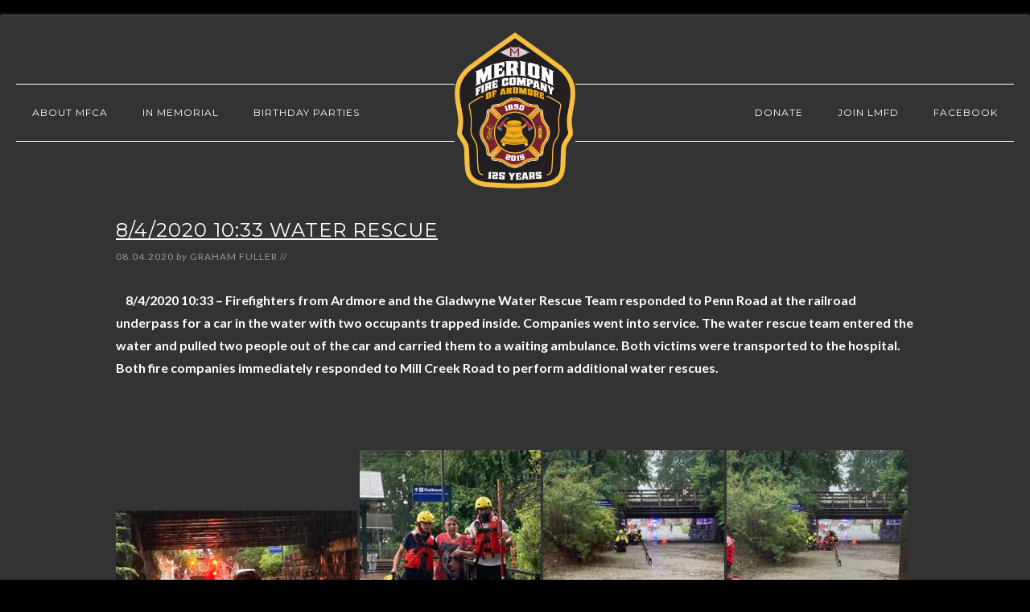

--- FILE ---
content_type: text/html; charset=UTF-8
request_url: https://merionfireco.org/alerts/8-4-2020-1033-water-rescue/
body_size: 11243
content:
<!DOCTYPE html>
<html lang="en-US">
<head >
<meta charset="UTF-8" />
<meta name="viewport" content="width=device-width, initial-scale=1" />
<meta name='robots' content='index, follow, max-image-preview:large, max-snippet:-1, max-video-preview:-1' />
	<style>img:is([sizes="auto" i], [sizes^="auto," i]) { contain-intrinsic-size: 3000px 1500px }</style>
	
	<!-- This site is optimized with the Yoast SEO plugin v26.4 - https://yoast.com/wordpress/plugins/seo/ -->
	<title>8/4/2020 10:33 Water Rescue - Merion Fire Company of Ardmore</title>
	<link rel="canonical" href="https://merionfireco.org/alerts/8-4-2020-1033-water-rescue/" />
	<meta property="og:locale" content="en_US" />
	<meta property="og:type" content="article" />
	<meta property="og:title" content="8/4/2020 10:33 Water Rescue - Merion Fire Company of Ardmore" />
	<meta property="og:description" content="    8/4/2020 10:33 &#8211; Firefighters from Ardmore and the Gladwyne Water Rescue Team responded to Penn Road at the railroad underpass for a car in the water with two occupants trapped inside. Companies went into service. The water rescue team entered the water and pulled two people out of the car and carried them [&hellip;]" />
	<meta property="og:url" content="https://merionfireco.org/alerts/8-4-2020-1033-water-rescue/" />
	<meta property="og:site_name" content="Merion Fire Company of Ardmore" />
	<meta property="article:publisher" content="https://www.facebook.com/Merion-Fire-Company-of-Ardmore-1548674995377280" />
	<meta property="article:published_time" content="2020-08-04T19:19:32+00:00" />
	<meta property="article:modified_time" content="2020-08-04T19:38:34+00:00" />
	<meta property="og:image" content="http://merionfireco.org/wp-content/uploads/2020/08/IMG_0932-300x225.jpg" />
	<meta name="author" content="Graham Fuller" />
	<meta name="twitter:card" content="summary_large_image" />
	<meta name="twitter:label1" content="Written by" />
	<meta name="twitter:data1" content="Graham Fuller" />
	<script type="application/ld+json" class="yoast-schema-graph">{"@context":"https://schema.org","@graph":[{"@type":"WebPage","@id":"https://merionfireco.org/alerts/8-4-2020-1033-water-rescue/","url":"https://merionfireco.org/alerts/8-4-2020-1033-water-rescue/","name":"8/4/2020 10:33 Water Rescue - Merion Fire Company of Ardmore","isPartOf":{"@id":"https://merionfireco.org/#website"},"primaryImageOfPage":{"@id":"https://merionfireco.org/alerts/8-4-2020-1033-water-rescue/#primaryimage"},"image":{"@id":"https://merionfireco.org/alerts/8-4-2020-1033-water-rescue/#primaryimage"},"thumbnailUrl":"http://merionfireco.org/wp-content/uploads/2020/08/IMG_0932-300x225.jpg","datePublished":"2020-08-04T19:19:32+00:00","dateModified":"2020-08-04T19:38:34+00:00","author":{"@id":"https://merionfireco.org/#/schema/person/23409c076aad24c6bd5f1a043e1e8eb4"},"breadcrumb":{"@id":"https://merionfireco.org/alerts/8-4-2020-1033-water-rescue/#breadcrumb"},"inLanguage":"en-US","potentialAction":[{"@type":"ReadAction","target":["https://merionfireco.org/alerts/8-4-2020-1033-water-rescue/"]}]},{"@type":"ImageObject","inLanguage":"en-US","@id":"https://merionfireco.org/alerts/8-4-2020-1033-water-rescue/#primaryimage","url":"https://merionfireco.org/wp-content/uploads/2020/08/IMG_0932.jpg","contentUrl":"https://merionfireco.org/wp-content/uploads/2020/08/IMG_0932.jpg","width":2016,"height":1512},{"@type":"BreadcrumbList","@id":"https://merionfireco.org/alerts/8-4-2020-1033-water-rescue/#breadcrumb","itemListElement":[{"@type":"ListItem","position":1,"name":"Home","item":"https://merionfireco.org/"},{"@type":"ListItem","position":2,"name":"8/4/2020 10:33 Water Rescue"}]},{"@type":"WebSite","@id":"https://merionfireco.org/#website","url":"https://merionfireco.org/","name":"Merion Fire Company of Ardmore","description":"Protect. Serve. Volunteer.","potentialAction":[{"@type":"SearchAction","target":{"@type":"EntryPoint","urlTemplate":"https://merionfireco.org/?s={search_term_string}"},"query-input":{"@type":"PropertyValueSpecification","valueRequired":true,"valueName":"search_term_string"}}],"inLanguage":"en-US"},{"@type":"Person","@id":"https://merionfireco.org/#/schema/person/23409c076aad24c6bd5f1a043e1e8eb4","name":"Graham Fuller","image":{"@type":"ImageObject","inLanguage":"en-US","@id":"https://merionfireco.org/#/schema/person/image/","url":"https://secure.gravatar.com/avatar/6ef85ff3e3ea751382d1aae24a4990cb73a3f8ad04a1cf656a47597d7d05f74d?s=96&d=mm&r=g","contentUrl":"https://secure.gravatar.com/avatar/6ef85ff3e3ea751382d1aae24a4990cb73a3f8ad04a1cf656a47597d7d05f74d?s=96&d=mm&r=g","caption":"Graham Fuller"},"url":"https://merionfireco.org/author/grahamfuller/"}]}</script>
	<!-- / Yoast SEO plugin. -->


<link rel='dns-prefetch' href='//stats.wp.com' />
<link rel='dns-prefetch' href='//fonts.googleapis.com' />
<link rel="alternate" type="application/rss+xml" title="Merion Fire Company of Ardmore &raquo; Feed" href="https://merionfireco.org/feed/" />
<link rel="alternate" type="application/rss+xml" title="Merion Fire Company of Ardmore &raquo; Comments Feed" href="https://merionfireco.org/comments/feed/" />
<link rel="alternate" type="application/rss+xml" title="Merion Fire Company of Ardmore &raquo; 8/4/2020 10:33 Water Rescue Comments Feed" href="https://merionfireco.org/alerts/8-4-2020-1033-water-rescue/feed/" />
<script type="text/javascript">
/* <![CDATA[ */
window._wpemojiSettings = {"baseUrl":"https:\/\/s.w.org\/images\/core\/emoji\/16.0.1\/72x72\/","ext":".png","svgUrl":"https:\/\/s.w.org\/images\/core\/emoji\/16.0.1\/svg\/","svgExt":".svg","source":{"concatemoji":"https:\/\/merionfireco.org\/wp-includes\/js\/wp-emoji-release.min.js?ver=6.8.3"}};
/*! This file is auto-generated */
!function(s,n){var o,i,e;function c(e){try{var t={supportTests:e,timestamp:(new Date).valueOf()};sessionStorage.setItem(o,JSON.stringify(t))}catch(e){}}function p(e,t,n){e.clearRect(0,0,e.canvas.width,e.canvas.height),e.fillText(t,0,0);var t=new Uint32Array(e.getImageData(0,0,e.canvas.width,e.canvas.height).data),a=(e.clearRect(0,0,e.canvas.width,e.canvas.height),e.fillText(n,0,0),new Uint32Array(e.getImageData(0,0,e.canvas.width,e.canvas.height).data));return t.every(function(e,t){return e===a[t]})}function u(e,t){e.clearRect(0,0,e.canvas.width,e.canvas.height),e.fillText(t,0,0);for(var n=e.getImageData(16,16,1,1),a=0;a<n.data.length;a++)if(0!==n.data[a])return!1;return!0}function f(e,t,n,a){switch(t){case"flag":return n(e,"\ud83c\udff3\ufe0f\u200d\u26a7\ufe0f","\ud83c\udff3\ufe0f\u200b\u26a7\ufe0f")?!1:!n(e,"\ud83c\udde8\ud83c\uddf6","\ud83c\udde8\u200b\ud83c\uddf6")&&!n(e,"\ud83c\udff4\udb40\udc67\udb40\udc62\udb40\udc65\udb40\udc6e\udb40\udc67\udb40\udc7f","\ud83c\udff4\u200b\udb40\udc67\u200b\udb40\udc62\u200b\udb40\udc65\u200b\udb40\udc6e\u200b\udb40\udc67\u200b\udb40\udc7f");case"emoji":return!a(e,"\ud83e\udedf")}return!1}function g(e,t,n,a){var r="undefined"!=typeof WorkerGlobalScope&&self instanceof WorkerGlobalScope?new OffscreenCanvas(300,150):s.createElement("canvas"),o=r.getContext("2d",{willReadFrequently:!0}),i=(o.textBaseline="top",o.font="600 32px Arial",{});return e.forEach(function(e){i[e]=t(o,e,n,a)}),i}function t(e){var t=s.createElement("script");t.src=e,t.defer=!0,s.head.appendChild(t)}"undefined"!=typeof Promise&&(o="wpEmojiSettingsSupports",i=["flag","emoji"],n.supports={everything:!0,everythingExceptFlag:!0},e=new Promise(function(e){s.addEventListener("DOMContentLoaded",e,{once:!0})}),new Promise(function(t){var n=function(){try{var e=JSON.parse(sessionStorage.getItem(o));if("object"==typeof e&&"number"==typeof e.timestamp&&(new Date).valueOf()<e.timestamp+604800&&"object"==typeof e.supportTests)return e.supportTests}catch(e){}return null}();if(!n){if("undefined"!=typeof Worker&&"undefined"!=typeof OffscreenCanvas&&"undefined"!=typeof URL&&URL.createObjectURL&&"undefined"!=typeof Blob)try{var e="postMessage("+g.toString()+"("+[JSON.stringify(i),f.toString(),p.toString(),u.toString()].join(",")+"));",a=new Blob([e],{type:"text/javascript"}),r=new Worker(URL.createObjectURL(a),{name:"wpTestEmojiSupports"});return void(r.onmessage=function(e){c(n=e.data),r.terminate(),t(n)})}catch(e){}c(n=g(i,f,p,u))}t(n)}).then(function(e){for(var t in e)n.supports[t]=e[t],n.supports.everything=n.supports.everything&&n.supports[t],"flag"!==t&&(n.supports.everythingExceptFlag=n.supports.everythingExceptFlag&&n.supports[t]);n.supports.everythingExceptFlag=n.supports.everythingExceptFlag&&!n.supports.flag,n.DOMReady=!1,n.readyCallback=function(){n.DOMReady=!0}}).then(function(){return e}).then(function(){var e;n.supports.everything||(n.readyCallback(),(e=n.source||{}).concatemoji?t(e.concatemoji):e.wpemoji&&e.twemoji&&(t(e.twemoji),t(e.wpemoji)))}))}((window,document),window._wpemojiSettings);
/* ]]> */
</script>
<link rel='stylesheet' id='modern-studio-pro-theme-css' href='https://merionfireco.org/wp-content/themes/modern-studio-pro/style.css?ver=1.0.3' type='text/css' media='all' />
<style id='modern-studio-pro-theme-inline-css' type='text/css'>

		a,
		.after-entry a:hover,
		.archive-description a:hover,
		.author-box a:hover,
		.breadcrumb a:hover,
		.comment-respond a:hover,
		.entry-comments a:hover,
		.entry-content a:hover,
		.entry-title a:hover,
		.footer-widgets a:hover,
		.genesis-nav-menu a:hover,
		.genesis-nav-menu .sub-menu a:hover,
		.pagination a:hover,
		.sidebar a:hover,
		.site-footer a:hover,
		.sticky-message a:hover {
			color: #ce2029;
		}
		
		.after-entry a,
		.after-entry a:hover,
		.archive-description a,
		.archive-description a:hover,
		.author-box a,
		.author-box a:hover,
		.breadcrumb a,		
		.breadcrumb a:hover,
		.comment-respond a,
		.comment-respond a:hover,
		.entry-comments a,
		.entry-comments a:hover,
		.entry-content a,
		.entry-content a:hover,
		.footer-widgets a,
		.footer-widgets a:hover,
		.pagination a,
		.pagination a:hover,
		.sidebar a,
		.sidebar a:hover,		
		.site-footer a,
		.site-footer a:hover,
		.sticky-message a,
		.sticky-message a:hover {
			border-color: #ce2029;
		}
		
</style>
<style id='wp-emoji-styles-inline-css' type='text/css'>

	img.wp-smiley, img.emoji {
		display: inline !important;
		border: none !important;
		box-shadow: none !important;
		height: 1em !important;
		width: 1em !important;
		margin: 0 0.07em !important;
		vertical-align: -0.1em !important;
		background: none !important;
		padding: 0 !important;
	}
</style>
<link rel='stylesheet' id='wp-block-library-css' href='https://merionfireco.org/wp-includes/css/dist/block-library/style.min.css?ver=6.8.3' type='text/css' media='all' />
<style id='classic-theme-styles-inline-css' type='text/css'>
/*! This file is auto-generated */
.wp-block-button__link{color:#fff;background-color:#32373c;border-radius:9999px;box-shadow:none;text-decoration:none;padding:calc(.667em + 2px) calc(1.333em + 2px);font-size:1.125em}.wp-block-file__button{background:#32373c;color:#fff;text-decoration:none}
</style>
<link rel='stylesheet' id='mediaelement-css' href='https://merionfireco.org/wp-includes/js/mediaelement/mediaelementplayer-legacy.min.css?ver=4.2.17' type='text/css' media='all' />
<link rel='stylesheet' id='wp-mediaelement-css' href='https://merionfireco.org/wp-includes/js/mediaelement/wp-mediaelement.min.css?ver=6.8.3' type='text/css' media='all' />
<style id='jetpack-sharing-buttons-style-inline-css' type='text/css'>
.jetpack-sharing-buttons__services-list{display:flex;flex-direction:row;flex-wrap:wrap;gap:0;list-style-type:none;margin:5px;padding:0}.jetpack-sharing-buttons__services-list.has-small-icon-size{font-size:12px}.jetpack-sharing-buttons__services-list.has-normal-icon-size{font-size:16px}.jetpack-sharing-buttons__services-list.has-large-icon-size{font-size:24px}.jetpack-sharing-buttons__services-list.has-huge-icon-size{font-size:36px}@media print{.jetpack-sharing-buttons__services-list{display:none!important}}.editor-styles-wrapper .wp-block-jetpack-sharing-buttons{gap:0;padding-inline-start:0}ul.jetpack-sharing-buttons__services-list.has-background{padding:1.25em 2.375em}
</style>
<style id='global-styles-inline-css' type='text/css'>
:root{--wp--preset--aspect-ratio--square: 1;--wp--preset--aspect-ratio--4-3: 4/3;--wp--preset--aspect-ratio--3-4: 3/4;--wp--preset--aspect-ratio--3-2: 3/2;--wp--preset--aspect-ratio--2-3: 2/3;--wp--preset--aspect-ratio--16-9: 16/9;--wp--preset--aspect-ratio--9-16: 9/16;--wp--preset--color--black: #000000;--wp--preset--color--cyan-bluish-gray: #abb8c3;--wp--preset--color--white: #ffffff;--wp--preset--color--pale-pink: #f78da7;--wp--preset--color--vivid-red: #cf2e2e;--wp--preset--color--luminous-vivid-orange: #ff6900;--wp--preset--color--luminous-vivid-amber: #fcb900;--wp--preset--color--light-green-cyan: #7bdcb5;--wp--preset--color--vivid-green-cyan: #00d084;--wp--preset--color--pale-cyan-blue: #8ed1fc;--wp--preset--color--vivid-cyan-blue: #0693e3;--wp--preset--color--vivid-purple: #9b51e0;--wp--preset--gradient--vivid-cyan-blue-to-vivid-purple: linear-gradient(135deg,rgba(6,147,227,1) 0%,rgb(155,81,224) 100%);--wp--preset--gradient--light-green-cyan-to-vivid-green-cyan: linear-gradient(135deg,rgb(122,220,180) 0%,rgb(0,208,130) 100%);--wp--preset--gradient--luminous-vivid-amber-to-luminous-vivid-orange: linear-gradient(135deg,rgba(252,185,0,1) 0%,rgba(255,105,0,1) 100%);--wp--preset--gradient--luminous-vivid-orange-to-vivid-red: linear-gradient(135deg,rgba(255,105,0,1) 0%,rgb(207,46,46) 100%);--wp--preset--gradient--very-light-gray-to-cyan-bluish-gray: linear-gradient(135deg,rgb(238,238,238) 0%,rgb(169,184,195) 100%);--wp--preset--gradient--cool-to-warm-spectrum: linear-gradient(135deg,rgb(74,234,220) 0%,rgb(151,120,209) 20%,rgb(207,42,186) 40%,rgb(238,44,130) 60%,rgb(251,105,98) 80%,rgb(254,248,76) 100%);--wp--preset--gradient--blush-light-purple: linear-gradient(135deg,rgb(255,206,236) 0%,rgb(152,150,240) 100%);--wp--preset--gradient--blush-bordeaux: linear-gradient(135deg,rgb(254,205,165) 0%,rgb(254,45,45) 50%,rgb(107,0,62) 100%);--wp--preset--gradient--luminous-dusk: linear-gradient(135deg,rgb(255,203,112) 0%,rgb(199,81,192) 50%,rgb(65,88,208) 100%);--wp--preset--gradient--pale-ocean: linear-gradient(135deg,rgb(255,245,203) 0%,rgb(182,227,212) 50%,rgb(51,167,181) 100%);--wp--preset--gradient--electric-grass: linear-gradient(135deg,rgb(202,248,128) 0%,rgb(113,206,126) 100%);--wp--preset--gradient--midnight: linear-gradient(135deg,rgb(2,3,129) 0%,rgb(40,116,252) 100%);--wp--preset--font-size--small: 13px;--wp--preset--font-size--medium: 20px;--wp--preset--font-size--large: 36px;--wp--preset--font-size--x-large: 42px;--wp--preset--spacing--20: 0.44rem;--wp--preset--spacing--30: 0.67rem;--wp--preset--spacing--40: 1rem;--wp--preset--spacing--50: 1.5rem;--wp--preset--spacing--60: 2.25rem;--wp--preset--spacing--70: 3.38rem;--wp--preset--spacing--80: 5.06rem;--wp--preset--shadow--natural: 6px 6px 9px rgba(0, 0, 0, 0.2);--wp--preset--shadow--deep: 12px 12px 50px rgba(0, 0, 0, 0.4);--wp--preset--shadow--sharp: 6px 6px 0px rgba(0, 0, 0, 0.2);--wp--preset--shadow--outlined: 6px 6px 0px -3px rgba(255, 255, 255, 1), 6px 6px rgba(0, 0, 0, 1);--wp--preset--shadow--crisp: 6px 6px 0px rgba(0, 0, 0, 1);}:where(.is-layout-flex){gap: 0.5em;}:where(.is-layout-grid){gap: 0.5em;}body .is-layout-flex{display: flex;}.is-layout-flex{flex-wrap: wrap;align-items: center;}.is-layout-flex > :is(*, div){margin: 0;}body .is-layout-grid{display: grid;}.is-layout-grid > :is(*, div){margin: 0;}:where(.wp-block-columns.is-layout-flex){gap: 2em;}:where(.wp-block-columns.is-layout-grid){gap: 2em;}:where(.wp-block-post-template.is-layout-flex){gap: 1.25em;}:where(.wp-block-post-template.is-layout-grid){gap: 1.25em;}.has-black-color{color: var(--wp--preset--color--black) !important;}.has-cyan-bluish-gray-color{color: var(--wp--preset--color--cyan-bluish-gray) !important;}.has-white-color{color: var(--wp--preset--color--white) !important;}.has-pale-pink-color{color: var(--wp--preset--color--pale-pink) !important;}.has-vivid-red-color{color: var(--wp--preset--color--vivid-red) !important;}.has-luminous-vivid-orange-color{color: var(--wp--preset--color--luminous-vivid-orange) !important;}.has-luminous-vivid-amber-color{color: var(--wp--preset--color--luminous-vivid-amber) !important;}.has-light-green-cyan-color{color: var(--wp--preset--color--light-green-cyan) !important;}.has-vivid-green-cyan-color{color: var(--wp--preset--color--vivid-green-cyan) !important;}.has-pale-cyan-blue-color{color: var(--wp--preset--color--pale-cyan-blue) !important;}.has-vivid-cyan-blue-color{color: var(--wp--preset--color--vivid-cyan-blue) !important;}.has-vivid-purple-color{color: var(--wp--preset--color--vivid-purple) !important;}.has-black-background-color{background-color: var(--wp--preset--color--black) !important;}.has-cyan-bluish-gray-background-color{background-color: var(--wp--preset--color--cyan-bluish-gray) !important;}.has-white-background-color{background-color: var(--wp--preset--color--white) !important;}.has-pale-pink-background-color{background-color: var(--wp--preset--color--pale-pink) !important;}.has-vivid-red-background-color{background-color: var(--wp--preset--color--vivid-red) !important;}.has-luminous-vivid-orange-background-color{background-color: var(--wp--preset--color--luminous-vivid-orange) !important;}.has-luminous-vivid-amber-background-color{background-color: var(--wp--preset--color--luminous-vivid-amber) !important;}.has-light-green-cyan-background-color{background-color: var(--wp--preset--color--light-green-cyan) !important;}.has-vivid-green-cyan-background-color{background-color: var(--wp--preset--color--vivid-green-cyan) !important;}.has-pale-cyan-blue-background-color{background-color: var(--wp--preset--color--pale-cyan-blue) !important;}.has-vivid-cyan-blue-background-color{background-color: var(--wp--preset--color--vivid-cyan-blue) !important;}.has-vivid-purple-background-color{background-color: var(--wp--preset--color--vivid-purple) !important;}.has-black-border-color{border-color: var(--wp--preset--color--black) !important;}.has-cyan-bluish-gray-border-color{border-color: var(--wp--preset--color--cyan-bluish-gray) !important;}.has-white-border-color{border-color: var(--wp--preset--color--white) !important;}.has-pale-pink-border-color{border-color: var(--wp--preset--color--pale-pink) !important;}.has-vivid-red-border-color{border-color: var(--wp--preset--color--vivid-red) !important;}.has-luminous-vivid-orange-border-color{border-color: var(--wp--preset--color--luminous-vivid-orange) !important;}.has-luminous-vivid-amber-border-color{border-color: var(--wp--preset--color--luminous-vivid-amber) !important;}.has-light-green-cyan-border-color{border-color: var(--wp--preset--color--light-green-cyan) !important;}.has-vivid-green-cyan-border-color{border-color: var(--wp--preset--color--vivid-green-cyan) !important;}.has-pale-cyan-blue-border-color{border-color: var(--wp--preset--color--pale-cyan-blue) !important;}.has-vivid-cyan-blue-border-color{border-color: var(--wp--preset--color--vivid-cyan-blue) !important;}.has-vivid-purple-border-color{border-color: var(--wp--preset--color--vivid-purple) !important;}.has-vivid-cyan-blue-to-vivid-purple-gradient-background{background: var(--wp--preset--gradient--vivid-cyan-blue-to-vivid-purple) !important;}.has-light-green-cyan-to-vivid-green-cyan-gradient-background{background: var(--wp--preset--gradient--light-green-cyan-to-vivid-green-cyan) !important;}.has-luminous-vivid-amber-to-luminous-vivid-orange-gradient-background{background: var(--wp--preset--gradient--luminous-vivid-amber-to-luminous-vivid-orange) !important;}.has-luminous-vivid-orange-to-vivid-red-gradient-background{background: var(--wp--preset--gradient--luminous-vivid-orange-to-vivid-red) !important;}.has-very-light-gray-to-cyan-bluish-gray-gradient-background{background: var(--wp--preset--gradient--very-light-gray-to-cyan-bluish-gray) !important;}.has-cool-to-warm-spectrum-gradient-background{background: var(--wp--preset--gradient--cool-to-warm-spectrum) !important;}.has-blush-light-purple-gradient-background{background: var(--wp--preset--gradient--blush-light-purple) !important;}.has-blush-bordeaux-gradient-background{background: var(--wp--preset--gradient--blush-bordeaux) !important;}.has-luminous-dusk-gradient-background{background: var(--wp--preset--gradient--luminous-dusk) !important;}.has-pale-ocean-gradient-background{background: var(--wp--preset--gradient--pale-ocean) !important;}.has-electric-grass-gradient-background{background: var(--wp--preset--gradient--electric-grass) !important;}.has-midnight-gradient-background{background: var(--wp--preset--gradient--midnight) !important;}.has-small-font-size{font-size: var(--wp--preset--font-size--small) !important;}.has-medium-font-size{font-size: var(--wp--preset--font-size--medium) !important;}.has-large-font-size{font-size: var(--wp--preset--font-size--large) !important;}.has-x-large-font-size{font-size: var(--wp--preset--font-size--x-large) !important;}
:where(.wp-block-post-template.is-layout-flex){gap: 1.25em;}:where(.wp-block-post-template.is-layout-grid){gap: 1.25em;}
:where(.wp-block-columns.is-layout-flex){gap: 2em;}:where(.wp-block-columns.is-layout-grid){gap: 2em;}
:root :where(.wp-block-pullquote){font-size: 1.5em;line-height: 1.6;}
</style>
<link rel='stylesheet' id='acf-rpw-main-css' href='https://merionfireco.org/wp-content/plugins/acf-recent-posts-widget/css/acf-widget-front.css?ver=6.8.3' type='text/css' media='all' />
<link rel='stylesheet' id='contact-form-7-css' href='https://merionfireco.org/wp-content/plugins/contact-form-7/includes/css/styles.css?ver=6.1.3' type='text/css' media='all' />
<link rel='stylesheet' id='rss-retriever-css' href='https://merionfireco.org/wp-content/plugins/wp-rss-retriever/inc/css/rss-retriever.css?ver=1.6.10' type='text/css' media='all' />
<link rel='stylesheet' id='dashicons-css' href='https://merionfireco.org/wp-includes/css/dashicons.min.css?ver=6.8.3' type='text/css' media='all' />
<link rel='stylesheet' id='google-fonts-css' href='//fonts.googleapis.com/css?family=Lato%3A400%2C700%2C400italic%7CMontserrat&#038;ver=1.0.3' type='text/css' media='all' />
<link rel='stylesheet' id='simple-social-icons-font-css' href='https://merionfireco.org/wp-content/plugins/simple-social-icons/css/style.css?ver=3.0.2' type='text/css' media='all' />
<link rel='stylesheet' id='msl-main-css' href='https://merionfireco.org/wp-content/plugins/master-slider/public/assets/css/masterslider.main.css?ver=3.11.0' type='text/css' media='all' />
<link rel='stylesheet' id='msl-custom-css' href='https://merionfireco.org/wp-content/uploads/master-slider/custom.css?ver=11.7' type='text/css' media='all' />
<script type="text/javascript" src="https://merionfireco.org/wp-includes/js/jquery/jquery.min.js?ver=3.7.1" id="jquery-core-js"></script>
<script type="text/javascript" src="https://merionfireco.org/wp-includes/js/jquery/jquery-migrate.min.js?ver=3.4.1" id="jquery-migrate-js"></script>
<script type="text/javascript" src="https://merionfireco.org/wp-content/themes/modern-studio-pro/js/responsive-menu.js?ver=1.0.0" id="ms-responsive-menu-js"></script>
<script type="text/javascript" src="https://merionfireco.org/wp-content/themes/modern-studio-pro/js/sticky-message.js?ver=1.0.0" id="ms-sticky-message-js"></script>
<link rel="https://api.w.org/" href="https://merionfireco.org/wp-json/" /><link rel="alternate" title="JSON" type="application/json" href="https://merionfireco.org/wp-json/wp/v2/posts/1535" /><link rel="EditURI" type="application/rsd+xml" title="RSD" href="https://merionfireco.org/xmlrpc.php?rsd" />
<meta name="generator" content="WordPress 6.8.3" />
<link rel='shortlink' href='https://merionfireco.org/?p=1535' />
<link rel="alternate" title="oEmbed (JSON)" type="application/json+oembed" href="https://merionfireco.org/wp-json/oembed/1.0/embed?url=https%3A%2F%2Fmerionfireco.org%2Falerts%2F8-4-2020-1033-water-rescue%2F" />
<link rel="alternate" title="oEmbed (XML)" type="text/xml+oembed" href="https://merionfireco.org/wp-json/oembed/1.0/embed?url=https%3A%2F%2Fmerionfireco.org%2Falerts%2F8-4-2020-1033-water-rescue%2F&#038;format=xml" />
<script>var ms_grabbing_curosr = 'https://merionfireco.org/wp-content/plugins/master-slider/public/assets/css/common/grabbing.cur', ms_grab_curosr = 'https://merionfireco.org/wp-content/plugins/master-slider/public/assets/css/common/grab.cur';</script>
<meta name="generator" content="MasterSlider 3.11.0 - Responsive Touch Image Slider | avt.li/msf" />
	<style>img#wpstats{display:none}</style>
		<link rel="icon" href="https://merionfireco.org/wp-content/themes/modern-studio-pro/images/favicon.ico" />
<link rel="pingback" href="https://merionfireco.org/xmlrpc.php" />
<!-- Google tag (gtag.js) -->
<script async src="https://www.googletagmanager.com/gtag/js?id=G-SNV3TMSHQ9"></script>
<script>
  window.dataLayer = window.dataLayer || [];
  function gtag(){dataLayer.push(arguments);}
  gtag('js', new Date());

  gtag('config', 'G-SNV3TMSHQ9');
</script><style type="text/css">.site-title a { background: url(https://merionfireco.org/wp-content/uploads/2019/01/merion_logo.png) no-repeat !important; }</style>
<style type="text/css" id="custom-background-css">
body.custom-background { background-image: url("https://merionfireco.org/wp-content/themes/modern-studio-pro/images/bg.png"); background-position: left top; background-size: auto; background-repeat: repeat; background-attachment: fixed; }
</style>
			<style type="text/css" id="wp-custom-css">
			.navigation-container {
	background-color: #333;
	border-bottom: 1px solid #fff;
	border-top: 1px solid #fff;
	margin-top: -190px;
}
.title-area {
	height: 194px;
}

.footer-widgets-1 img {
	text-align: center;
	margin: 0 auto;
	display: block;
}

.footer-widgets a {
	color: #fff;
	border-bottom: none;
	font-size: 14px;
}

.site-footer a {
	color: #fff;
	border-bottom: none;
	
}

.home-divider:nth-of-type(1) {
	margin: 40px 0 0;
}

.home-divider:nth-of-type(2) {
	margin: 0 0 40px;
}

.header-image .site-title > a {
	height: 194px;
	background-size: 150px 194px !important;
		background-color: #333 !important;

}

.footer-widgets .widget-title {
	color: #fff;
}

body.custom-background {
	background-image: none;
	
}

body {
	background: #000;
	color: #fff;
}

.site-container {
	background: #333;
	box-shadow: 0 0 5px #a1a1a1;
	padding: 20px;
	max-width: 1280px;
}

.site-header {
	margin-top: 0;
}

.nav-primary, .nav-secondary {
	background-color: #333;
	color: #fff;
}

.genesis-nav-menu a {
	color: #fff;
}

.home-widgets-1,
.home-widgets-2 {
	padding-bottom: 50px;
}
.home-widgets-1 {
	width:100%;
	margin: 1%;
	float: left;
	text-align: justify;
	padding-bottom: 0;
}

.home-widgets-2 .button-div {
		text-align: center;
	width: 100%;
}
.home-widgets-2 .button {
	width: 50%;
	background-color: #fff;
	color: #333;
	margin: 0 5px;
}

.home-widgets-cta {
	background-color: #6E2931;
	padding: 25px 0;
	border-left: 1px solid #fff;
	border-right: 1px solid #fff;
	padding: 25px;
}

.home-widgets-cta h1 {
	color: #fff;
	text-align: center;
	text-decoration: underline;
}

.home-widgets-cta h3 {
	width: 80%;
	text-align: justify;
	color: #fff;
	margin: 0 auto;
	
}

.home-widgets-cta .button {
	margin: 0 auto;
	display:block;
	width: 400px;
	color: #fff;

}

.home-widgets-2 h3 {
	color: #fff;
	text-decoration: underline;
	font-size: 24px;
}

.home-widgets-2 p {
	font-size: 20px;
	margin: 20px 120px
}

.home-widgets-2 {
	width: 100%;
	float: right;
	margin: 1%;
}

.home-widgets-2 .button {
	margin: 0 auto;
	display: block;
	width: 400px;
}
.home-widgets-3,
.home-widgets-4,
.home-widgets-5 {
	width: 31%;
	float: left;
	margin: 1%;
	padding: 10px;
}

.home-widgets-3,
.home-widgets-4 {
	border-right: 1px solid #fff;
	padding-right: 40px;
}

.home-widgets-3 .featured-content h2 {
	font-size: 18px;
}

.home-widgets-3 .featured-content a {

	color: #fff;
}

.home-widgets-3 .featured-content img {
	height: 75px;
	width: 75px;
}

.home-widgets-3 .entry-meta {
	text-align: left;
}

.home-widgets-3 .widget-title {
	background-color: #ce2029;
	padding: 10px;
	text-align: center;
}

.home-widgets-3 .featured-content .entry {
	margin-bottom: 10px;
	padding-bottom: 0;
}

.home-widgets-3 .featured-content p
{
	margin-bottom: 0 !important;
}
.more-from-category {
width: 200px;
text-align: center;
background: #fff;
padding: 15px 25px;
color: #333;
margin: 0 auto;
}

.more-from-category a {
	font-family: Montserrat,sans-serif;
	text-transform: uppercase;
	color: #333 !important;
}

.home-widgets-4 .widget-title {
	background-color: yellow;
	padding: 10px;
	text-align: center;
}

.home-widgets-4 p {
	margin-bottom: 10px;
}

.home-widgets-4 .button {
	margin: 0 auto;
	display: block;
	background: #fff;
}

.home-widgets-5 .widget-title {
	background-color: grey;
	padding: 10px;
	text-align: center;
}

.home-widgets-5 .difference-image {
	width: 40%;
	float:left;
	padding: 5px
}

.home-widgets-5 .button {
	margin: 0 auto;
	display: block;
	width: 200px;
	background: #fff;
	
}

.home-widgets-6 .button-div {
		text-align: center;
	width: 100%;
}
.home-widgets-6 .button {
	width: 20%;
	background-color: #fff;
	color: #333;
	margin: 10px 5px;
}
	
	.home-widgets-3 .button,
	.home-widgets-4 .button,
	.home-widgets-5 .button,
	.more-from-category {
		
	padding: 5px 20px;
}

.archive-description a, .author-box a, .breadcrumb a {
	color: #ffff00;
	border-bottom: 1px solid #fff;
}

.breadcrumb {
	margin-bottom: 20px;
	display: none;
}

.member-news .breadcrumb,
.member-events .breadcrumb {
	display: block;
}

.entry-meta a:hover,
a:hover {
	color: #ffff00;
	text-decoration: underline;
}

.entry-header .entry-meta, .entry-header .entry-meta:last-child {
	text-align: left;
}

.entry-title {
font-size: 24px;
color: #fff;
text-decoration: underline;
	text-align: left;
}

h1,h2,h3,h4,h5,h6 {
	color: #fff;
}

.home .widgettitle {
	color: #333;
}

a, .after-entry a:hover, .archive-description a:hover, .author-box a:hover, .breadcrumb a:hover, .comment-respond a:hover, .entry-comments a:hover, .entry-content a:hover, .entry-title a:hover, .footer-widgets a:hover, .genesis-nav-menu a:hover, .genesis-nav-menu .sub-menu a:hover, .pagination a:hover, .sidebar a:hover, .site-footer a:hover, .sticky-message a:hover {
	color: #ffff00;
}

button:hover, input:hover[type="button"], input:hover[type="reset"], input:hover[type="submit"], .button:hover, .entry-content .button:hover, .footer-widgets .button:hover, .sidebar .button:hover {
	background: #ddd;
	color: #333;
}

.page input[type="submit"] {
	background: #fff;
}

.dir-listing {
	width: 45%;
	float: left;
}

.dir-listing-border-2 {
	display: none;
}

.dud_field_email a {
	color: #ffff00;
	border-bottom: none;
}

.dud_field_email a:hover {
	color: #ffff00;
	border-bottom: 1px solid #ffff00;
}

.membership-widgets-2,
.membership-widgets-3 {
	padding-right: 10px;
}

.membership-widgets-2,
.membership-widgets-3,
.membership-widgets-4 {
	float: left;
	width: 33%;
}

.membership-widgets-1 {
	width: 60%;
	margin: 0 auto;
	border-bottom: 3px solid #fff;
	margin-bottom: 40px;
	padding-bottom:50px;
}

.membership-widgets-1 .widgettitle {
	text-align: center;
	font-size: 32px;
}

.acf-rpw-title {
font-size: 18px;
}

.acf-rpw-block.acf-rpw-default a {
	font-size: 18px;
}

.acf-rpw-block.acf-rpw-default a:hover {
	color: #ffff00;
	text-decoration: underline;
}

.acf-rpw-block.acf-rpw-default li {
	border: none;
}


.membership-widgets-2 .widget-title,
.membership-widgets-3 .widget-title,
.membership-widgets-4 .widget-title {
	font-size: 24px;
		text-decoration: underline;
} 


@media only screen and (min-width: 1100px) {
	.site-container {
		padding: 20px;
		width: 1280px;
	margin: 20px auto;
	}
}

@media only screen and (max-width: 600px) {
	
	.header-image .site-title > a {
		background-position: top center !important;
		background-size: 117px 150px !important;
		background-color: transparent !important;
	}
	.responsive-menu-icon {
		margin-top: 125px;
	}
	
	.genesis-nav-menu .sub-menu a {
		color: #fff;
	}
	
	.responsive-menu, .responsive-menu > .menu-item > .sub-menu {
	width: 70%;
margin: 0 auto;
}
	
	.responsive-menu-icon::before {
		color: #fff;
		font: normal 30px/1 'dashicons';
	}
	
	.navigation-container {
		border-bottom: none;
		border-top: none;
	}
	.home-widgets-1, 
	.home-widgets-2, 
	.home-widgets-3, 
	.home-widgets-4, 
	.home-widgets-5 {
		width: 100%;
	}
	
	.home-widgets-1 .button {
		margin: 0 auto;
		display: block;
		width: 300px;
	}
	
	.home-widgets-cta .button {
		width: 225px;
	}
	
	.home-widgets-cta img {
		margin: 0 auto;
		display: block;
	}
	
	.nav-primary {
		margin-bottom: 0;
	}
	
	.home-widgets-2 p {
		margin: 10px 0;
	font-size: 16px;
		text-align: justify;
	}
	
	.home-widgets-2 .button {
		width:250px;
		margin: 20px auto;
	}
	
	.home-widgets-1 h1 {
		font-size: 20px;
		width:100%;
		
	}
	
	.home-widgets-3 .featured-content p {
		margin: 30px auto !important;
	}
	
	.home-widgets-3, 
	.home-widgets-4, 
	.home-widgets-5 {
		border-bottom: 2px solid #fff;
		border-right: none;
		padding-right: 10px;
	}
	
	.home-widgets-4 img {
		margin: 0 auto;
		display: block;
	}
	
	.home-widgets-4 p {
		text-align: center;
	}
	
	.home-widgets-5 .button {
		margin-top: 50px;
	}
	
.membership-widgets-1,	
.membership-widgets-2,
.membership-widgets-3,
.membership-widgets-4 {
	width: 100%;
}
	
	.footer-widgets {
		margin: 0 10%;
		border-top: none;
	}
	
	.footer-widgets-3 {
		display: none;
	}
	
	.entry-title {
		text-align: center;
	}
}		</style>
		</head>
<body class="wp-singular post-template-default single single-post postid-1535 single-format-standard custom-background wp-theme-genesis wp-child-theme-modern-studio-pro _masterslider _ms_version_3.11.0 custom-header header-image header-full-width full-width-content genesis-breadcrumbs-visible genesis-footer-widgets-visible alerts"><div class="site-container"><header class="site-header"><div class="wrap"><div class="title-area"><p class="site-title"><a href="https://merionfireco.org/">Merion Fire Company of Ardmore</a></p><p class="site-description">Protect. Serve. Volunteer.</p></div></div></header><div class="navigation-container"><nav class="nav-primary" aria-label="Main"><div class="wrap"><ul id="menu-left-menu" class="menu genesis-nav-menu menu-primary"><li id="menu-item-29" class="menu-item menu-item-type-post_type menu-item-object-page menu-item-has-children menu-item-29"><a href="https://merionfireco.org/about-mfca/"><span >About MFCA</span></a>
<ul class="sub-menu">
	<li id="menu-item-27" class="menu-item menu-item-type-post_type menu-item-object-page menu-item-27"><a href="https://merionfireco.org/apparatus/"><span >Apparatus</span></a></li>
	<li id="menu-item-28" class="menu-item menu-item-type-post_type menu-item-object-page menu-item-28"><a href="https://merionfireco.org/chiefs-note/"><span >Chief&#8217;s Note</span></a></li>
	<li id="menu-item-409" class="menu-item menu-item-type-post_type menu-item-object-page menu-item-409"><a href="https://merionfireco.org/members/"><span >Members</span></a></li>
</ul>
</li>
<li id="menu-item-50" class="menu-item menu-item-type-post_type menu-item-object-page menu-item-50"><a href="https://merionfireco.org/in-memorial/"><span >In Memorial</span></a></li>
<li id="menu-item-405" class="menu-item menu-item-type-post_type menu-item-object-page menu-item-405"><a href="https://merionfireco.org/parties/"><span >Birthday Parties</span></a></li>
</ul></div></nav><nav class="nav-secondary" aria-label="Secondary"><div class="wrap"><ul id="menu-right-menu" class="menu genesis-nav-menu menu-secondary"><li id="menu-item-215" class="menu-item menu-item-type-post_type menu-item-object-page menu-item-215"><a href="https://merionfireco.org/donate/"><span >Donate</span></a></li>
<li id="menu-item-426" class="menu-item menu-item-type-custom menu-item-object-custom menu-item-426"><a href="http://joinlmfd.org"><span >Join LMFD</span></a></li>
<li id="menu-item-432" class="menu-item menu-item-type-custom menu-item-object-custom menu-item-432"><a href="https://www.facebook.com/Merion-Fire-Company-of-Ardmore-1548674995377280/"><span >Facebook</span></a></li>
</ul></div></nav></div><div class="site-inner"><div class="content-sidebar-wrap"><main class="content"><div class="breadcrumb">You are here: <span class="breadcrumb-link-wrap"><a class="breadcrumb-link" href="http://merionfireco.org/membership-home-page/"><span class="breadcrumb-link-text-wrap">Home</span></a><meta ></span> <span aria-label="breadcrumb separator">/</span> <span class="breadcrumb-link-wrap"><a class="breadcrumb-link" href="https://merionfireco.org/category/alerts/"><span class="breadcrumb-link-text-wrap">Alerts</span></a><meta ></span> <span aria-label="breadcrumb separator">/</span> 8/4/2020 10:33 Water Rescue</div><article class="post-1535 post type-post status-publish format-standard category-alerts tag-ardmore entry" aria-label="8/4/2020 10:33 Water Rescue"><header class="entry-header"><h1 class="entry-title">8/4/2020 10:33 Water Rescue</h1>
<p class="entry-meta"><time class="entry-time">08.04.2020</time> <span class="by">by</span> <span class="entry-author"><a href="https://merionfireco.org/author/grahamfuller/" class="entry-author-link" rel="author"><span class="entry-author-name">Graham Fuller</span></a></span> //  </p></header><div class="entry-content"><p><b>    8/4/2020 10:33 &#8211; Firefighters from Ardmore and the Gladwyne Water Rescue Team responded to Penn Road at the railroad underpass for a car in the water with two occupants trapped inside. Companies went into service. The water rescue team entered the water and pulled two people out of the car and carried them to a waiting ambulance. Both victims were transported to the hospital. Both fire companies immediately responded to Mill Creek Road to perform additional water rescues.</b></p>
<p>&nbsp;</p>
<p><img decoding="async" class="alignnone size-medium wp-image-1543" src="http://merionfireco.org/wp-content/uploads/2020/08/IMG_0932-300x225.jpg" alt="" width="300" height="225" srcset="https://merionfireco.org/wp-content/uploads/2020/08/IMG_0932-300x225.jpg 300w, https://merionfireco.org/wp-content/uploads/2020/08/IMG_0932-1024x768.jpg 1024w, https://merionfireco.org/wp-content/uploads/2020/08/IMG_0932-768x576.jpg 768w, https://merionfireco.org/wp-content/uploads/2020/08/IMG_0932-1536x1152.jpg 1536w, https://merionfireco.org/wp-content/uploads/2020/08/IMG_0932.jpg 2016w" sizes="(max-width: 300px) 100vw, 300px" /> <img decoding="async" class="alignnone size-medium wp-image-1542" src="http://merionfireco.org/wp-content/uploads/2020/08/IMG_3329-225x300.jpg" alt="" width="225" height="300" srcset="https://merionfireco.org/wp-content/uploads/2020/08/IMG_3329-225x300.jpg 225w, https://merionfireco.org/wp-content/uploads/2020/08/IMG_3329-768x1024.jpg 768w, https://merionfireco.org/wp-content/uploads/2020/08/IMG_3329-1152x1536.jpg 1152w, https://merionfireco.org/wp-content/uploads/2020/08/IMG_3329.jpg 1512w" sizes="(max-width: 225px) 100vw, 225px" /> <img loading="lazy" decoding="async" class="alignnone size-medium wp-image-1536" src="http://merionfireco.org/wp-content/uploads/2020/08/IMG_3327-225x300.jpg" alt="" width="225" height="300" srcset="https://merionfireco.org/wp-content/uploads/2020/08/IMG_3327-225x300.jpg 225w, https://merionfireco.org/wp-content/uploads/2020/08/IMG_3327-768x1024.jpg 768w, https://merionfireco.org/wp-content/uploads/2020/08/IMG_3327-1152x1536.jpg 1152w, https://merionfireco.org/wp-content/uploads/2020/08/IMG_3327.jpg 1512w" sizes="auto, (max-width: 225px) 100vw, 225px" /> <img loading="lazy" decoding="async" class="alignnone size-medium wp-image-1537" src="http://merionfireco.org/wp-content/uploads/2020/08/IMG_3325-225x300.jpg" alt="" width="225" height="300" srcset="https://merionfireco.org/wp-content/uploads/2020/08/IMG_3325-225x300.jpg 225w, https://merionfireco.org/wp-content/uploads/2020/08/IMG_3325-768x1024.jpg 768w, https://merionfireco.org/wp-content/uploads/2020/08/IMG_3325-1152x1536.jpg 1152w, https://merionfireco.org/wp-content/uploads/2020/08/IMG_3325.jpg 1512w" sizes="auto, (max-width: 225px) 100vw, 225px" /> <img loading="lazy" decoding="async" class="alignnone size-medium wp-image-1539" src="http://merionfireco.org/wp-content/uploads/2020/08/IMG_3320-225x300.jpg" alt="" width="225" height="300" srcset="https://merionfireco.org/wp-content/uploads/2020/08/IMG_3320-225x300.jpg 225w, https://merionfireco.org/wp-content/uploads/2020/08/IMG_3320.jpg 480w" sizes="auto, (max-width: 225px) 100vw, 225px" /> <img loading="lazy" decoding="async" class="alignnone size-medium wp-image-1540" src="http://merionfireco.org/wp-content/uploads/2020/08/IMG_3322-225x300.jpg" alt="" width="225" height="300" srcset="https://merionfireco.org/wp-content/uploads/2020/08/IMG_3322-225x300.jpg 225w, https://merionfireco.org/wp-content/uploads/2020/08/IMG_3322.jpg 480w" sizes="auto, (max-width: 225px) 100vw, 225px" /></p>
<!--<rdf:RDF xmlns:rdf="http://www.w3.org/1999/02/22-rdf-syntax-ns#"
			xmlns:dc="http://purl.org/dc/elements/1.1/"
			xmlns:trackback="http://madskills.com/public/xml/rss/module/trackback/">
		<rdf:Description rdf:about="https://merionfireco.org/alerts/8-4-2020-1033-water-rescue/"
    dc:identifier="https://merionfireco.org/alerts/8-4-2020-1033-water-rescue/"
    dc:title="8/4/2020 10:33 Water Rescue"
    trackback:ping="https://merionfireco.org/alerts/8-4-2020-1033-water-rescue/trackback/" />
</rdf:RDF>-->
</div><footer class="entry-footer"><p class="entry-meta"><span class="entry-categories">Categories // <a href="https://merionfireco.org/category/alerts/" rel="category tag">Alerts</a></span> <span class="entry-tags">Tags // <a href="https://merionfireco.org/tag/ardmore/" rel="tag">#Ardmore</a></span></p></footer></article></main></div></div><div class="footer-widgets"><div class="wrap"><div class="widget-area footer-widgets-1 footer-widget-area"><section id="media_image-3" class="widget widget_media_image"><div class="widget-wrap"><img width="300" height="180" src="https://merionfireco.org/wp-content/uploads/2019/05/index_70-1-300x180.jpg" class="image wp-image-382  attachment-medium size-medium" alt="" style="max-width: 100%; height: auto;" decoding="async" loading="lazy" srcset="https://merionfireco.org/wp-content/uploads/2019/05/index_70-1-300x180.jpg 300w, https://merionfireco.org/wp-content/uploads/2019/05/index_70-1.jpg 334w" sizes="auto, (max-width: 300px) 100vw, 300px" /></div></section>
</div><div class="widget-area footer-widgets-2 footer-widget-area"><section id="custom_html-10" class="widget_text widget widget_custom_html"><div class="widget_text widget-wrap"><div class="textwidget custom-html-widget"><a href="http://merionfireco.org/membership-home-page/" style="color: #ffff00;text-decoration: underline;"><h3>Members Only</h3></a>
<p>
Merion Fire Company of Ardmore<br />
35 Greenfield Ave,<br />
Ardmore, PA 19003
</p>

<p>
Phone: 610-642-9580
</p></div></div></section>
</div><div class="widget-area footer-widgets-3 footer-widget-area"><section id="rss-2" class="widget widget_rss"><div class="widget-wrap"><h4 class="widget-title widgettitle"><a class="rsswidget rss-widget-feed" href="http://feeds.feedburner.com/nfpablog"><img class="rss-widget-icon" style="border:0" width="14" height="14" src="https://merionfireco.org/wp-includes/images/rss.png" alt="RSS" loading="lazy" /></a> <a class="rsswidget rss-widget-title" href="http://www.nfpa.org/News-and-Research/Publications-and-media/Blogs-Landing-Page">National Fire news</a></h4>
<ul><li><a class='rsswidget' href='http://www.nfpa.org/News-and-Research/Publications-and-media/Blogs-Landing-Page/NFPA-Today/Blog-Posts/2023/10/05/Hot-Work-Safety-Solutions-from-NFPA'>Hot Work: More than Welding, Cutting, and Burning</a></li><li><a class='rsswidget' href='http://www.nfpa.org/News-and-Research/Publications-and-media/Blogs-Landing-Page/NFPA-Today/Blog-Posts/2023/10/04/Second-Draft-of-NFPA-1970-Is-Posted'>Update: Second Draft of NFPA 1970 Is Posted and Available for Submissions of NITMAM Through November 1, 2023</a></li><li><a class='rsswidget' href='http://www.nfpa.org/News-and-Research/Publications-and-media/Blogs-Landing-Page/NFPA-Today/Blog-Posts/2023/09/20/FPRF-to-Host-Free-Webinar-on-Firefighter-PPE-Cleaning'>FPRF to Host Free Webinar on Firefighter PPE Cleaning</a></li><li><a class='rsswidget' href='http://www.nfpa.org/News-and-Research/Publications-and-media/Blogs-Landing-Page/NFPA-Today/Blog-Posts/2023/09/11/As-populations-grow-and-new-hazards-emerge-an-understanding-of-global-trends-and-research'>As Populations Grow and New Hazards Emerge, Understanding Global Trends and Research Can Help Us Chart the Course</a></li></ul></div></section>
</div></div></div></div><footer class="site-footer"><div class="wrap"><p>&#xA9;&nbsp;2025 &middot; Merion Fire Company of Ardmore &middot; All Rights reserved. &middot; Developed by <a href="https://jx2development.com">JX2 Development</a>.</p></div></footer><script type="speculationrules">
{"prefetch":[{"source":"document","where":{"and":[{"href_matches":"\/*"},{"not":{"href_matches":["\/wp-*.php","\/wp-admin\/*","\/wp-content\/uploads\/*","\/wp-content\/*","\/wp-content\/plugins\/*","\/wp-content\/themes\/modern-studio-pro\/*","\/wp-content\/themes\/genesis\/*","\/*\\?(.+)"]}},{"not":{"selector_matches":"a[rel~=\"nofollow\"]"}},{"not":{"selector_matches":".no-prefetch, .no-prefetch a"}}]},"eagerness":"conservative"}]}
</script>
<style type="text/css" media="screen"></style><script type="text/javascript" src="https://merionfireco.org/wp-includes/js/dist/hooks.min.js?ver=4d63a3d491d11ffd8ac6" id="wp-hooks-js"></script>
<script type="text/javascript" src="https://merionfireco.org/wp-includes/js/dist/i18n.min.js?ver=5e580eb46a90c2b997e6" id="wp-i18n-js"></script>
<script type="text/javascript" id="wp-i18n-js-after">
/* <![CDATA[ */
wp.i18n.setLocaleData( { 'text direction\u0004ltr': [ 'ltr' ] } );
/* ]]> */
</script>
<script type="text/javascript" src="https://merionfireco.org/wp-content/plugins/contact-form-7/includes/swv/js/index.js?ver=6.1.3" id="swv-js"></script>
<script type="text/javascript" id="contact-form-7-js-before">
/* <![CDATA[ */
var wpcf7 = {
    "api": {
        "root": "https:\/\/merionfireco.org\/wp-json\/",
        "namespace": "contact-form-7\/v1"
    }
};
/* ]]> */
</script>
<script type="text/javascript" src="https://merionfireco.org/wp-content/plugins/contact-form-7/includes/js/index.js?ver=6.1.3" id="contact-form-7-js"></script>
<script type="text/javascript" id="jetpack-stats-js-before">
/* <![CDATA[ */
_stq = window._stq || [];
_stq.push([ "view", JSON.parse("{\"v\":\"ext\",\"blog\":\"191329562\",\"post\":\"1535\",\"tz\":\"0\",\"srv\":\"merionfireco.org\",\"j\":\"1:15.2\"}") ]);
_stq.push([ "clickTrackerInit", "191329562", "1535" ]);
/* ]]> */
</script>
<script type="text/javascript" src="https://stats.wp.com/e-202547.js" id="jetpack-stats-js" defer="defer" data-wp-strategy="defer"></script>
</body></html>


--- FILE ---
content_type: text/css
request_url: https://merionfireco.org/wp-content/themes/modern-studio-pro/style.css?ver=1.0.3
body_size: 6616
content:
/*
	Theme Name: Modern Studio Pro
	Theme URI: http://my.studiopress.com/themes/modern-studio/
	Description: Stylish and elegant, the Modern Studio theme is the perfect platform for your most-compelling words and images.
	Author: StudioPress
	Author URI: http://studiopress.com/

	Version: 1.0.3

	Tags: black, orange, white, one-column, two-columns, responsive-layout, custom-menu, full-width-template, sticky-post, theme-options, threaded-comments, translation-ready

	Template: genesis
	Template Version: 2.1.2

	License: GPL-2.0+
	License URI: http://www.opensource.org/licenses/gpl-license.php 
*/

/* Table of Contents
- Imports
- HTML5 Reset
	- Baseline Normalize
	- Box Sizing
	- Float Clearing
- Defaults
	- Typographical Elements
	- Headings
	- Objects
	- Gallery
	- Forms
	- Tables
- Structure and Layout
	- Site Containers
	- Column Widths and Positions
	- Column Classes
- Common Classes
	- Avatar
	- Genesis
	- Search Form
	- Titles
	- WordPress
- Widgets
	- Featured Content
- Plugins
	- Genesis eNews Extended
	- Genesis Portfolio Pro
	- Genesis Responsive Slider
	- Genesis Simple Share
	- Jetpack
	- Ninja Forms
	- Simple Social Icons
	- WP Instagram Widget
- Sticky Message
- Site Header
	- Title Area
- Site Navigation
	- Navigation
	- Responsive Navigation
- Content Area
	- Welcome Message
	- Entries
	- Entry Meta
	- After Entry
	- Pagination
	- Comments
- Sidebar
- Footer Widgets
- Site Footer
- Media Queries
	- Retina Display
	- Min-width: 930px
	- Min-width: 1100px
*/


/* HTML5 Reset
---------------------------------------------------------------------------------------------------- */

/* Baseline Normalize
--------------------------------------------- */
/* normalize.css v3.0.1 | MIT License | git.io/normalize */

html{font-family:sans-serif;-ms-text-size-adjust:100%;-webkit-text-size-adjust:100%}body{margin:0}article,aside,details,figcaption,figure,footer,header,hgroup,main,nav,section,summary{display:block}audio,canvas,progress,video{display:inline-block;vertical-align:baseline}audio:not([controls]){display:none;height:0}[hidden],template{display:none}a{background:0 0}a:active,a:hover{outline:0}abbr[title]{border-bottom:1px dotted}b,strong{font-weight:700}dfn{font-style:italic}h1{font-size:2em;margin:.67em 0}mark{background:#ff0;color:#000}small{font-size:80%}sub,sup{font-size:75%;line-height:0;position:relative;vertical-align:baseline}sup{top:-.5em}sub{bottom:-.25em}img{border:0}svg:not(:root){overflow:hidden}figure{margin:1em 40px}hr{-moz-box-sizing:content-box;box-sizing:content-box;height:0}pre{overflow:auto}code,kbd,pre,samp{font-family:monospace,monospace;font-size:1em}button,input,optgroup,select,textarea{color:inherit;font:inherit;margin:0}button{overflow:visible}button,select{text-transform:none}button,html input[type=button],input[type=reset],input[type=submit]{-webkit-appearance:button;cursor:pointer}button[disabled],html input[disabled]{cursor:default}button::-moz-focus-inner,input::-moz-focus-inner{border:0;padding:0}input{line-height:normal}input[type=checkbox],input[type=radio]{box-sizing:border-box;padding:0}input[type=number]::-webkit-inner-spin-button,input[type=number]::-webkit-outer-spin-button{height:auto}input[type=search]{-webkit-appearance:textfield;-moz-box-sizing:content-box;-webkit-box-sizing:content-box;box-sizing:content-box}input[type=search]::-webkit-search-cancel-button,input[type=search]::-webkit-search-decoration{-webkit-appearance:none}fieldset{border:1px solid silver;margin:0 2px;padding:.35em .625em .75em}legend{border:0;padding:0}textarea{overflow:auto}optgroup{font-weight:700}table{border-collapse:collapse;border-spacing:0}td,th{padding:0}

/* Box Sizing
--------------------------------------------- */

*,
input[type="search"] {
	-webkit-box-sizing: border-box;
	-moz-box-sizing:    border-box;
	box-sizing:         border-box;
}

/* Float Clearing
--------------------------------------------- */

.author-box:before,
.clearfix:before,
.entry:before,
.entry-content:before,
.footer-widgets:before,
.navigation-container:before,
.nav-primary:before,
.nav-secondary:before,
.pagination:before,
.sidebar .widget:before,
.site-container:before,
.site-footer:before,
.site-header:before,
.site-inner:before,
.widget:before,
.wrap:before {
	content: " ";
	display: table;
}

.author-box:after,
.clearfix:after,
.entry:after,
.entry-content:after,
.footer-widgets:after,
.navigation-container:after,
.nav-primary:after,
.nav-secondary:after,
.pagination:after,
.sidebar .widget:after,
.site-container:after,
.site-footer:after,
.site-header:after,
.site-inner:after,
.widget:after,
.wrap:after {
	clear: both;
	content: " ";
	display: table;
}


/* Defaults
---------------------------------------------------------------------------------------------------- */

/* Typographical Elements
--------------------------------------------- */

body {
	background-attachment: fixed;
	background-color: #333;
	background-position: top left;
	background-repeat: repeat;
	color: #000;
	font-family: Lato, sans-serif;
	font-size: 16px;
	font-weight: 400;
	line-height: 1.75;
	margin: 0;
	-webkit-font-smoothing: antialiased;
}

a,
button,
input:focus,
input[type="button"],
input[type="reset"],
input[type="submit"],
textarea:focus,
.button,
.gallery img {
	-webkit-transition: all 0.2s ease-in-out;
	-moz-transition:    all 0.2s ease-in-out;
	-ms-transition:     all 0.2s ease-in-out;
	-o-transition:      all 0.2s ease-in-out;
	transition:         all 0.2s ease-in-out;
}

::-moz-selection {
	background-color: #000;
	color: #fff;
}

::selection {
	background-color: #000;
	color: #fff;
}

a {
	color: #f7a27f;
	text-decoration: none;
}

a:hover {
	color: #000;
}

p {
	margin: 0 0 30px;
	padding: 0;
}

ol,
ul {
	margin: 0;
	padding: 0;
}

li {
	list-style-type: none;
}

b,
blockquote,
strong {
	font-weight: 700;
}

blockquote,
cite,
em,
i {
	font-style: italic;
}

blockquote {
	margin: 40px;
}

blockquote::before {
	content: "\201C";
	display: block;
	font-size: 30px;
	height: 0;
	left: -20px;
	position: relative;
	top: -10px;
}

hr {
	border: 0;
	border-collapse: collapse;
	border-top: 1px solid #ddd;
	clear: both;
	margin: 40px 0;
}


/* Headings
--------------------------------------------- */

h1,
h2,
h3,
h4,
h5,
h6 {
	color: #000;
	font-family: Montserrat, sans-serif;
	font-weight: 400;
	letter-spacing: 1px;
	line-height: 1;
	margin: 0 0 20px;
	text-transform: uppercase;
}

.entry-content h1 a,
.entry-content h2 a,
.entry-content h3 a,
.entry-content h4 a,
.entry-content h5 a,
.entry-content h6 a {
	border-width: 0;
}

h1 {
	font-size: 30px;
}

h2 {
	font-size: 24px;
}

h3 {
	font-size: 20px;
}

h4 {
	font-size: 18px;
}

.entry-content h4 {
	margin-bottom: 24px;
	margin-top: 40px;
}

h5 {
	font-size: 16px;
}

h6 {
	font-size: 14px;
}

/* Objects
--------------------------------------------- */

embed,
iframe,
img,
object,
video,
.wp-caption {
	max-width: 100%;
}

img {
	height: auto;
}

/* Gallery
--------------------------------------------- */

.entry-content .gallery a,
.entry-content .gallery a:hover {
	border-width: 0;
}

.gallery {
	overflow: hidden;
}

.gallery-item {
	float: left;
	margin: 0 0 30px;
	padding: 0 3px;
	text-align: center;
}

.gallery-columns-1 .gallery-item {
	width: 100%;
}

.gallery-columns-2 .gallery-item {
	width: 50%;
}

.gallery-columns-3 .gallery-item {
	width: 33%;
}

.gallery-columns-4 .gallery-item {
	width: 25%;
}

.gallery-columns-5 .gallery-item {
	width: 20%;
}

.gallery-columns-6 .gallery-item {
	width: 16.6666%;
}

.gallery-columns-7 .gallery-item {
	width: 14.2857%;
}

.gallery-columns-8 .gallery-item {
	width: 12.5%;
}

.gallery-columns-9 .gallery-item {
	width: 11.1111%;
}

.gallery-columns-2 .gallery-item:nth-child(2n+1),
.gallery-columns-3 .gallery-item:nth-child(3n+1),
.gallery-columns-4 .gallery-item:nth-child(4n+1),
.gallery-columns-5 .gallery-item:nth-child(5n+1),
.gallery-columns-6 .gallery-item:nth-child(6n+1),
.gallery-columns-7 .gallery-item:nth-child(7n+1),
.gallery-columns-8 .gallery-item:nth-child(8n+1),
.gallery-columns-9 .gallery-item:nth-child(9n+1) {
	clear: left;
}

.gallery img {
	border: 1px solid #ddd;
	height: auto;
	padding: 4px;
}

.gallery img:hover {
	border: 1px solid #999;
}

/* Forms
--------------------------------------------- */

input,
select,
textarea {
	background-color: #f5f5f5;
	border: none;
	box-shadow: none;
	color: #000;
	font-size: 16px;
	font-weight: 400;
	padding: 20px;
	width: 100%;
	-webkit-font-smoothing: antialiased;
}

input:focus,
textarea:focus {
	background-color: #eee;
	outline: none;
}

input[type="checkbox"],
input[type="image"],
input[type="radio"] {
	width: auto;
}

::-moz-placeholder {
	color: #000;
	font-weight: 400;
	opacity: 1;
	-webkit-font-smoothing: antialiased;
}

::-webkit-input-placeholder {
	color: #000;
	font-weight: 400;
	-webkit-font-smoothing: antialiased;
}

button,
input[type="button"],
input[type="reset"],
input[type="submit"],
.button,
.entry-content .button,
.footer-widgets .button,
.sidebar .button,
.sticky-message .button {
	background-color: #333;
	border: 1px solid #000;
	border-radius: 0;
	color: #000;
	cursor: pointer;
	font-family: Montserrat, sans-serif;
	font-size: 14px;
	font-weight: 400;
	letter-spacing: 1px;
	padding: 20px;
	text-align: center;
	text-transform: uppercase;
	white-space: normal;
	width: auto;
}

button:hover,
input:hover[type="button"],
input:hover[type="reset"],
input:hover[type="submit"],
.button:hover,
.entry-content .button:hover,
.footer-widgets .button:hover,
.sidebar .button:hover {
	background-color: #000;
	border-color: #000;
	color: #fff;
}

button.small,
input[type="button"].small,
input[type="reset"].small,
input[type="submit"].small,
.button.small {
	padding: 8px 16px;
}

button.small,
input[type="button"].small,
input[type="reset"].small,
input[type="submit"].small,
.button.small {
	padding: 8px 10px;
}

button:disabled,
button:disabled:hover,
input:disabled,
input:disabled:hover,
input[type="button"]:disabled,
input[type="button"]:disabled:hover,
input[type="reset"]:disabled,
input[type="reset"]:disabled:hover,
input[type="submit"]:disabled,
input[type="submit"]:disabled:hover {
	background-color: #f7f7f7;
	border-color: #ddd;
	color: #777;
	cursor: not-allowed;
}

.button {
	display: inline-block;
}

input[type="search"]::-webkit-search-cancel-button,
input[type="search"]::-webkit-search-results-button {
	display: none;
}

.post-password-form input[type="password"] {
	margin-bottom: 15px;
}

/* Tables
--------------------------------------------- */

table {
	border-collapse: collapse;
	border-spacing: 0;
	line-height: 2;
	margin-bottom: 40px;
	width: 100%;
}

tbody {
	border-bottom: 1px solid #ddd;
}

td,
th {
	text-align: left;
}

td {
	border-top: 1px solid #ddd;
	padding: 6px 0;
}

th {
	font-weight: 400;
}


/* Structure and Layout
---------------------------------------------------------------------------------------------------- */

/* Site Containers
--------------------------------------------- */

.site-container {
	background-color: #333;
	margin-bottom: 40px;
}

.site-inner {
	clear: both;
	margin-left: 10%;
	margin-right: 10%;
}

.full-width-content.ms-landing .content {
	padding-top: 60px;
	width: 100%;
}

.ms-landing .site-container {
	padding-bottom: 60px;
}

/* Column Classes
	Link: http://twitter.github.io/bootstrap/assets/css/bootstrap-responsive.css
--------------------------------------------- */

.five-sixths,
.four-sixths,
.one-fourth,
.one-half,
.one-sixth,
.one-third,
.three-fourths,
.three-sixths,
.two-fourths,
.two-sixths,
.two-thirds {
	margin-bottom: 40px;
}


/* Common Classes
---------------------------------------------------------------------------------------------------- */

/* Avatar
--------------------------------------------- */

.avatar {
	float: left;
}

.alignleft .avatar,
.author-box .avatar,
.comment .avatar {
	margin-right: 20px;
}

.alignright .avatar {
	margin-left: 20px;
}

.author-box .avatar {
	height: 80px;
	width: 80px;
}

.comment .avatar {
	height: 55px;
	margin-bottom: 20px;
	width: 55px;
}

/* Genesis
--------------------------------------------- */

.archive-description,
.author-box,
.breadcrumb {
	border-bottom: 1px solid #000;
	margin-bottom: 100px;
	padding-bottom: 30px;
}

.author-description ~ .author-box {
	margin-top: -60px;
}

.single .author-box {
	margin-bottom: 60px;
}

.breadcrumb {
	font-size: 14px;
	padding-bottom: 10px;
}

.archive-description a,
.author-box a,
.breadcrumb a {
	border-bottom: 1px solid #f7a27f;
	color: #000;
	font-weight: 700;
	padding-bottom: 1px;
}

.archive-description a:hover,
.author-box a:hover,
.breadcrumb a:hover {
	border-bottom: 1px solid #f7a27f;
	color: #f7a27f;
}

.single .author-box {
	border-top: 1px solid #000;
	padding-top: 30px;
}

.author-box-title {
	font-family: Lato, sans-serif;
	font-size: 18px;
	font-weight: 700;
	letter-spacing: 0;
	margin-bottom: 4px;
	margin-top: 4px;
	text-transform: none;
}

.archive-description p:last-child,
.author-box p:last-child {
	margin-bottom: 0;
}

/* Search Form
--------------------------------------------- */

.search-form {
	overflow: hidden;
}

.search-form input {
	-webkit-appearance: none;
}

.error404 input[type="submit"],
.widget_search input[type="submit"] {
	border: 0;
	clip: rect(0, 0, 0, 0);
	height: 1px;
	margin: -1px;
	padding: 0;
	position: absolute;
	width: 1px;
}

/* Titles
--------------------------------------------- */

.archive-title {
	font-size: 18px;
}

.entry-title {
	font-size: 24px;
}

.entry-title a,
.sidebar .widget-title a {
	color: #000;
}

.entry-title a:hover {
	color: #f7a27f;
}

/* WordPress
--------------------------------------------- */

a.aligncenter img {
	display: block;
	margin: 0 auto;
}

a.alignnone {
	display: inline-block;
}

.alignleft {
	float: left;
	text-align: left;
}

.alignright {
	float: right;
	text-align: right;
}

a.alignleft,
a.alignnone,
a.alignright {
	max-width: 100%;
}

img.centered,
.aligncenter {
	display: block;
	margin: 0 auto 20px;
}

img.alignnone,
.alignnone {
	margin: 0 0 20px 0;
}

a.alignleft,
img.alignleft,
.wp-caption.alignleft {
	margin: 0 20px 20px 0;
}

a.alignright,
img.alignright,
.wp-caption.alignright {
	margin: 0 0 24px 24px;
}

.gallery-caption {
	margin: 0 0 10px;
}

.wp-caption-text {
	font-size: 14px;
	font-weight: 700;
	text-align: center;
}

.entry-content p.wp-caption-text {
	margin-bottom: 0;
}

.wp-audio-shortcode,
.wp-playlist,
.wp-video {
    margin: 0 0 28px;
}

a[rel~="attachment"],
a[rel~="attachment"]:hover,
.wp-audio-shortcode a,
.wp-audio-shortcode a:hover,
.wp-caption a,
.wp-caption a:hover,
.wp-playlist a,
.wp-playlist a:hover,
.wp-video a,
.wp-video a:hover {
	border-width: 0!important;
}

.post-password-form input[type="password"] {
	margin-bottom: 10px;
}


/* Widgets
---------------------------------------------------------------------------------------------------- */

.widget {
	word-wrap: break-word;
}

.widget:last-child,
.widget p:last-child,
.widget ul > li:last-child {
	margin-bottom: 0;
}

.widget ol > li {
	list-style-position: inside;
	list-style-type: decimal;
	padding-left: 20px;
	text-indent: -20px;
}

.widget li {
	margin-bottom: 10px;
}

.widget li li {
	border: 0;
	margin: 0 0 0 30px;
	padding: 0;
}

.widget_calendar table {
	width: 100%;
}

.widget_calendar td,
.widget_calendar th {
	text-align: center;
}

/* Featured Content
--------------------------------------------- */

.featured-content .aligncenter,
.featured-content .aligncenter:hover,
.featured-content .alignleft,
.featured-content .alignleft:hover,
.featured-content .alignnone,
.featured-content .alignnone:hover,
.featured-content .alignright,
.featured-content .alignright:hover {
	border-width: 0;
}

.featured-content img {
	margin-bottom: -10px;
}

.featured-content .entry,
.page.page-template-page_blog-php .featured-content .entry,
.single .featured-content .entry {
	border-bottom: 1px solid #000;
	margin-bottom: 40px;
	padding-bottom: 20px;
}

.featured-content .entry:last-child,
.page.page-template-page_blog-php .featured-content .entry:last-child,
.single .featured-content .entry:last-child {
	border-width: 0;
	margin-bottom: 0;
	padding-bottom: 0;
}

.featured-content .entry-title,
.single .featured-content .entry-title {
	font-size: 20px;
	line-height: 1.2;
	text-align: left;
}

.featured-content .entry-title a,
.single .featured-content .entry-title a {
	border-bottom: none;
}


/* Plugins
---------------------------------------------------------------------------------------------------- */

/* Genesis eNews Extended
--------------------------------------------- */

.enews-widget input {
	font-size: 12px;
	margin-bottom: 10px;
	text-transform: uppercase;
	width: 100%;
}

/* Genesis Portfolio Pro
--------------------------------------------- */

.full-width-content.genesis-pro-portfolio .content {
	width: 100%;
}

.entry-content .portfolio-featured-image a,
.entry-content .portfolio-featured-image a:hover {
	border-width: 0;
}

/* Genesis Responsive Slider
--------------------------------------------- */

.content #genesis-responsive-slider,
.content .genesis_responsive_slider li {
	border: none;
}

.content .genesis_responsive_slider h2 {
	font-size: 18px;
	margin: 0;
}

.content .genesis_responsive_slider .slide-excerpt,
.content .genesis_responsive_slider .slide-excerpt-border  {
	background: transparent;
	border: none;
	margin: 0;
}

.content .genesis_responsive_slider .slide-excerpt-border {
	background: rgba( 0, 0, 0, 0.8 );
}

.content .genesis_responsive_slider .slide-excerpt {
	padding: 24px;
}

.content #genesis-responsive-slider,
.content .genesis_responsive_slider .slides li,
.content .genesis_responsive_slider .flex-direction-nav li {
	margin: 0;
	padding: 0;
}

.content .genesis_responsive_slider .flex-control-nav {
	line-height: 1;
	margin-bottom: 0;
}

.content .genesis_responsive_slider .flex-control-nav li {
	margin-left: 5px;
	padding: 0;
}

.content .genesis_responsive_slider h2 a,
.content .genesis_responsive_slider p {
	color: #fff;
}

.content .genesis_responsive_slider a:hover {
	color: #fff;
}

.content .genesis_responsive_slider .flex-direction-nav li a {
	background: url(images/icon-direction-nav.png) no-repeat -50px 0;
	background-size: 100px 98px;
	height: 49px;
	outline: none;
	right: -25px;
	-webkit-transition: none;
	-moz-transition:    none;
	-ms-transition:     none;
	-o-transition:      none;
	transition:         none;
	width: 50px;
}

.content .genesis_responsive_slider .flex-direction-nav li a:hover {
	background-position: -50px -49px;
}

.content .genesis_responsive_slider .flex-direction-nav li a.prev {
	background-position: 0 0;
	bottom: 10px;
	left: auto;
	right: 62px;
	top: auto;
}

.content #genesis-responsive-slider .flex-direction-nav li a.next {
	bottom: 10px;
	left: auto;
	right: 10px;
	top: auto;
}

.content #genesis-responsive-slider .flex-direction-nav li a:hover.prev {
	background-position: 0 -49px;
}

/* Genesis Simple Share
--------------------------------------------- */

.content .share-after {
	margin-bottom: 20px;
}

.content a.count,
.content a.count:hover,
.content a.share,
.content a.share:hover {
	border: none;
	font-weight: 400;
}

.content .share-filled .count,
.content .share-filled .share {
	border-radius: 0;
	border-radius: 0;
}

.content .share-filled .facebook .count,
.content .share-filled .facebook .count:hover,
.content .share-filled .googlePlus .count,
.content .share-filled .googlePlus .count:hover,
.content .share-filled .linkedin .count,
.content .share-filled .linkedin .count:hover,
.content .share-filled .pinterest .count,
.content .share-filled .pinterest .count:hover,
.content .share-filled .stumbleupon .count,
.content .share-filled .stumbleupon .count:hover,
.content .share-filled .twitter .count,
.content .share-filled .twitter .count:hover {
	color: #000;
	border: 1px solid #000;
}

.content .share-filled .facebook .share,
.content .share-filled .facebook:hover .count,
.content .share-filled .googlePlus .share,
.content .share-filled .googlePlus:hover .count,
.content .share-filled .linkedin .share,
.content .share-filled .linkedin:hover .count,
.content .share-filled .pinterest .share,
.content .share-filled .pinterest:hover .count,
.content .share-filled .stumbleupon .share,
.content .share-filled .stumbleupon:hover .count,
.content .share-filled .twitter .share,
.content .share-filled .twitter:hover .count {
	background: #000 !important;
}

.content .share-filled .facebook:hover .count,
.content .share-filled .googlePlus:hover .count,
.content .share-filled .linkedin:hover .count,
.content .share-filled .pinterest:hover .count,
.content .share-filled .stumbleupon:hover .count,
.content .share-filled .twitter:hover .count {
	color: #fff;
}

/* Jetpack
--------------------------------------------- */

#wpstats {
	display: none;
}

/* Ninja Forms
--------------------------------------------- */

.ninja-forms-field[type="submit"] {
  width: 100% !important;
}

/* Simple Social Icons
--------------------------------------------- */

.sidebar .simple-social-icons {
	overflow: inherit;
}

.widget.simple-social-icons ul li {
	margin: 0 5px 10px !important;
}

.widget.simple-social-icons ul li a {
	padding: 14px !important;
}

/* WP Instagram Widget
--------------------------------------------- */

.sidebar ul.instagram-pics {
	margin-bottom: -18px;
}

.sidebar .instagram-pics img {
	height: 100px;
	width: 100px;
}

.sidebar .instagram-pics li {
	display: inline-block;
	margin-right: 18px;
	margin-bottom: 18px;
}

.sidebar .instagram-pics a,
.sidebar .instagram-pics a:hover {
	border-bottom: none;
}


/* Sticky Message
---------------------------------------------------------------------------------------------------- */

.sticky-message {
	background-color: #333;
	box-shadow: 0 0 5px #ddd;
	display: none;
	font-size: 15px;
	font-weight: 700;
	padding: 15px 10px;
	position: fixed;
	text-align: center;
	width: 100%;
	z-index: 999;
}

.sticky-message a {
	border-bottom: 1px solid #f7a27f;
	color: #000;
	font-weight: 700;
	padding-bottom: 1px;
}

.sticky-message a:hover {
	border-bottom: 1px solid #f7a27f;
	color: #f7a27f;
}

.sticky-message p:last-child {
	margin-bottom: 0;
} 


/* Site Header
---------------------------------------------------------------------------------------------------- */

.site-header {
	margin-bottom: 40px;
	margin-top: 40px;
	text-align: center;
}


/* Title Area
--------------------------------------------- */

.title-area {
	display: inline-block;
	height: 150px;
	margin-left: auto;
	margin-right: auto;
	width: 150px;
}

.site-title {
	background: #fff url(images/logo-circle.png) no-repeat;
	background-size: 150px 150px;
	float: left;
	font-family: Montserrat,sans-serif;
	font-size: 20px;
    font-weight: 400;
	height: 150px;
	letter-spacing: 1px;
	line-height: 150px;
	margin-bottom: 0;
	text-align: center;
	text-transform: uppercase;
	width: 150px;
}

.site-title a,
.site-title a:hover {
	box-sizing: border-box;
	color: #fff;
	display: inline-block;
	line-height: normal;
	max-width: 150px;
	padding: 15px 15px 20px;
	vertical-align: middle;
	word-wrap: break-word;
}

.header-image .site-title > a {
	background-color: #333 !important;
	background-position: center center !important;
	background-size: 150px 150px !important;
	float: left;
	height: 150px;
	width: 100%;
}

.site-description,
.site-title {
	margin-bottom: 0;
}

.header-image .site-title,
.site-description {
	background-image: none;
	display: block;
	height: 0;
	text-indent: -9999px;
}


/* Site Navigation
---------------------------------------------------------------------------------------------------- */

.genesis-nav-menu {
	line-height: 1;
}

.genesis-nav-menu a {
	color: #000;
	display: block;
	font-family: Montserrat, sans-serif;
	font-size: 12px;
	font-weight: 400;
	letter-spacing: 1px;
	padding: 15px;
	text-transform: uppercase;
}

.genesis-nav-menu a:hover {
	color: #fcbb94;
}

.genesis-nav-menu .sub-menu {
	background-color: rgba(255, 255, 255, 0.05);
	left: auto;
	opacity: 1;
	position: relative;
	-webkit-transition: opacity .4s ease-in-out;
	-moz-transition:    opacity .4s ease-in-out;
	-ms-transition:     opacity .4s ease-in-out;
	-o-transition:      opacity .4s ease-in-out;
	transition:         opacity .4s ease-in-out;
	z-index: 99;
}

.genesis-nav-menu .sub-menu a {
	color: #000;
	letter-spacing: 0;
	position: relative;
	text-transform: none;
}

.genesis-nav-menu .sub-menu a:hover {
	color: #f7a27f;
}

.genesis-nav-menu .menu-item:hover {
	position: static;
}

.genesis-nav-menu .menu-item:hover > .sub-menu {
	left: auto;
	opacity: 1;
}

/* Navigation
--------------------------------------------- */

.nav-primary,
.nav-secondary {
	background-color: #f5f5f5;
	margin-bottom: 60px;
	padding-left: 40px;
	padding-right: 40px;
}

/* Responsive Navigation
--------------------------------------------- */

.responsive-menu-icon,
.responsive-menu .menu-item-has-children {
	cursor: pointer;
}

.responsive-menu .menu-item,
.responsive-menu-icon {
	display: block;
}

.responsive-menu,
.responsive-menu > .menu-item > .sub-menu {
	display: none;
}

.responsive-menu-icon {
	text-align: center;
}

.responsive-menu-icon::before {
	color: #000;
	content: "\f333";
	display: inline-block;
	font: normal 20px/1 'dashicons';
	margin: 0 auto;
	padding: 10px;
}

.responsive-menu > .menu-item-has-children:before {
	clear: both;
	content: "\f347";
	float: right;
	font: normal 14px/1 'dashicons';
	height: 14px;
	padding: 15px 0 15px 20px;
	right: 0;
	text-align: right;
	z-index: 9999;
}

.responsive-menu .menu-open.menu-item-has-children:before {
	content: "\f343";
}

.responsive-menu .sub-menu .sub-menu {
	margin: 0 0 0 25px;
}


/* Content Area
---------------------------------------------------------------------------------------------------- */

/* Welcome Message
--------------------------------------------- */

.welcome-message {
	border-bottom: 1px solid #000;
	padding-bottom: 40px;
	margin-bottom: 80px;
}

.welcome-message .widget {
	margin-bottom: 40px;
}

.welcome-message .widget-title {
	text-align: left;
}

/* Entries
--------------------------------------------- */

.entry,
.page.page-template-page_blog-php .entry {
	border-bottom: 1px solid #000;
	margin-bottom: 60px;
}

.page .entry,
.single .entry {
	border-bottom: 0;
	margin-bottom: 0;
}

.entry-content a {
	border-bottom: 1px solid #f7a27f;
	color: #000;
	font-weight: 700;
	padding-bottom: 1px;
}

.entry-content a:hover {
	border-bottom: 1px solid #f7a27f;
	color: #f7a27f;
}

.entry-content ol,
.entry-content ul {
	margin-bottom: 30px;
	margin-left: 40px;
}

.entry-content ol > li {
	list-style-type: decimal;
}

.entry-content ul > li {
	list-style-type: disc;
}

.entry-content ol ol,
.entry-content ul ul {
	margin-bottom: 0;
}

.entry-content code {
	background-color: #000;
	color: #ddd;
}

/* Entry Meta
--------------------------------------------- */

.entry-header {
	text-align: center;
}

.entry-header .entry-meta,
.entry-header .entry-meta:last-child {
	font-family: Lato, sans-serif;
	font-size: 12px;
	letter-spacing: 1px;
	margin-bottom: 30px;
	margin-top: -10px;
	text-transform: uppercase;
}

p.entry-meta,
.entry-meta a {
	color: #999;
}

.entry-meta a:hover {
	color: #000;
}

.entry-header .by {
	font-style: italic;
	text-transform: lowercase;
}

.entry-footer .entry-meta {
	font-weight: 400;
	margin-bottom: 60px;
}

.entry-categories,
.entry-tags {
	display: block;
}

/* After Entry
--------------------------------------------- */

.after-entry {
	border-bottom: 1px solid #000;
	margin-bottom: 60px;
	padding-bottom: 30px;
}

.after-entry .widget {
	margin-bottom: 40px;
}

.after-entry a {
	border-bottom: 1px solid #f7a27f;
	color: #000;
	font-weight: 700;
	padding-bottom: 1px;
}

.after-entry a:hover {
	border-bottom: 1px solid #f7a27f;
	color: #f7a27f;
}


/* Pagination
--------------------------------------------- */

.pagination {
	clear: both;
	margin-top: 60px;
}

.pagination a {
	border-bottom: 1px solid #f7a27f;
	color: #000;
	font-weight: 400;
	padding-bottom: 1px;
}

.pagination a:hover {
	border-bottom: 1px solid #f7a27f;
	color: #f7a27f;
}

.adjacent-entry-pagination {
	margin-bottom: 0;
}

.archive-pagination li {
	display: inline;
}

.archive-pagination li a {
	background-color: #333;
	border: 1px solid #000;
	color: #000;
	cursor: pointer;
	display: inline-block;
	font-family: Montserrat, sans-serif;
	letter-spacing: 1px;
	font-size: 12px;
	padding: 8px 12px;
	text-transform: uppercase;
}

.archive-pagination li a:hover,
.archive-pagination .active a {
	background-color: #000;
	border: 1px solid #000;
	color: #fff;
}

/* Comments
--------------------------------------------- */

.entry-comments .comment,
.entry-comments .comment-reply {
	margin-bottom: 40px;
}

.comment-respond a,
.entry-comments a {
	border-bottom: 1px solid #f7a27f;
	color: #000;
	font-weight: 700;
	padding-bottom: 1px;
}

.comment-respond a:hover,
.entry-comments a:hover {
	border-bottom: 1px solid #f7a27f;
	color: #f7a27f;
}

.entry-comments .comment:last-child {
	margin-bottom: 0;
}

.comment-respond,
.entry-pings {
	padding-top: 60px;
}

.comment-respond label {
	font-weight: 700;
}

.entry-comments {
	padding-top: 20px;
}

.comment-header {
	font-size: 15px;
}

.comment-notes,
.entry-pings .reply {
	display: none;
}

.comment-form input[type="submit"] {
	width: 100%;
}

.entry-comments .comment {
	border-bottom: 1px solid #000;
}

p.comment-form-comment {
	margin-bottom: 20px;
}

p.form-submit,
.entry-comments .children .comment,
.entry-comments .comment-author {
	margin: 0;
}

.entry-comments .comment {
	clear: both;
}

.entry-comments .children .comment {
	border: none;
}

.comment-list li {
	list-style-type: none;
}


/* Sidebar
---------------------------------------------------------------------------------------------------- */

.sidebar {
	font-size: 15px;
	margin-top: 60px;
}

.sidebar a {
	border-bottom: 1px solid #f7a27f;
	color: #000;
	font-weight: 700;
	padding-bottom: 1px;
}

.sidebar a:hover {
	border-bottom: 1px solid #f7a27f;
	color: #f7a27f;
}

.sidebar p {
	margin-bottom: 20px;
}

.sidebar .widget {
	background-color: #333;
	border: 1px solid #000;
	margin-bottom: 60px;
	padding: 40px 40px 30px;
}

.sidebar .widget-title {
	background-color: #000;
	color: #fff;
	font-size: 12px;
	margin-bottom: 30px;
	margin-top: -67px;
	padding: 20px;
	text-align: center;
}

.sidebar .widget-title a {
	border-width: 0;
	color: #fff;
}


/* Footer Widgets
---------------------------------------------------------------------------------------------------- */

.footer-widgets {
	border-top: 1px solid #000;
	clear: both;
	margin: 80px 10% 0;
	padding-top: 60px;
}

.footer-widgets .widget {
	margin-bottom: 60px;
}

.footer-widgets a {
	border-bottom: 1px solid #f7a27f;
	color: #000;
	font-weight: 700;
	padding-bottom: 1px;
}

.footer-widgets a:hover {
	border-bottom: 1px solid #f7a27f;
	color: #f7a27f;
}


/* Site Footer
---------------------------------------------------------------------------------------------------- */

.site-footer {
	padding: 0 5% 40px;
	text-align: center;
}

.site-footer p {
	font-size: 12px;
	font-weight: 700;
	margin-bottom: 0;
}

.site-footer a {
	border-bottom: 1px solid #f7a27f;
	color: #000;
	font-weight: 700;
	padding-bottom: 1px;
}

.site-footer a:hover {
	border-bottom: 1px solid #f7a27f;
	color: #f7a27f;
}


/* Media Queries
---------------------------------------------------------------------------------------------------- */

@media only screen and (-webkit-min-device-pixel-ratio: 1.5),
	only screen and (-moz-min-device-pixel-ratio: 1.5),
	only screen and (-o-min-device-pixel-ratio: 3/2),
	only screen and (min-device-pixel-ratio: 1.5) {

	.genesis_responsive_slider #genesis-responsive-slider .flex-direction-nav li a {
		background-image: url(images/icon-direction-nav@2x.png);
	}
	
}

@media only screen and (min-width: 930px) {

	.site-container {
		box-shadow: 0 0 5px #ddd;
		margin: 40px auto;
		max-width: 1200px;
		padding: 20px 60px 100px;
	}

	.sticky-message {
		margin-top: -40px;
	}

	.ms-landing .site-container {
		max-width: 800px;
	}

	.content {
		width: 60%; /* 600px */
	}

	.full-width-content .content {
		float: none;
		margin-left: auto;
		margin-right: auto;
		width: 80%;
	}
	
	.footer-widgets .widget:last-child {
		margin-bottom: 0;
	}

	.footer-widgets-1,
	.footer-widgets-2,
	.footer-widgets-3,
	.sidebar {
		width: 30%; /* 300px */
	}

	.footer-widgets-1 {
		margin-right: 5%; /* 50px */
	}

	.content,
	.footer-widgets-1,
	.footer-widgets-2,
	.sidebar-content .sidebar {
		float: left;
	}

	.footer-widgets-3,
	.sidebar,
	.sidebar-content .content {
		float: right;
	}

	.site-header {
		margin-bottom: 60px;
	}

	.header-image .site-title > a {
		width: 150px;
	}

	.site-description {
		margin: 0;
	}

	.genesis-nav-menu a {
		padding-bottom: 29px;
		padding-top: 29px;
	}

	.genesis-nav-menu .menu-item {
		display: inline-block;
	}

	.genesis-nav-menu .sub-menu {
		background-color: #000;
		box-shadow: 0 0 5px #ddd;
		left: -9999px;
		opacity: 0;
		position: absolute;
	}
	
	.genesis-nav-menu .menu-item:hover {
		position: relative;
	}
	
	.genesis-nav-menu .sub-menu:after,
	.genesis-nav-menu .sub-menu:before {
		bottom: 100%;
		left: 50%;
		border: solid transparent;
		content: " ";
		height: 0;
		width: 0;
		position: absolute;
		pointer-events: none;
	}
	
	.genesis-nav-menu .sub-menu:after {
		border-bottom-color: #000;
		border-width: 10px;
		margin-left: -10px;
	}
	
	.genesis-nav-menu .sub-menu:before {
		border-bottom-color: #000;
		border-width: 11px;
		margin-left: -11px;
	}
	
	.genesis-nav-menu .sub-menu .sub-menu:after,
	.genesis-nav-menu .sub-menu .sub-menu:before {
		display: none;
	}

	.genesis-nav-menu .sub-menu a {
		border: 1px solid #fff;
		border-top: 0;
		padding: 20px;
		color: #fff;
	}

	.genesis-nav-menu .sub-menu,
	.genesis-nav-menu .sub-menu a {
		text-align: center;
		width: 200px;
	}

	.genesis-nav-menu .sub-menu .sub-menu {
		margin: -53px 0 0 199px;
	}

	.genesis-nav-menu .menu-item:hover > .sub-menu {
		left: 50%;
		margin-left: -100px;
		opacity: 1;
	}
	
	.genesis-nav-menu .menu-item:hover > .sub-menu > .menu-item:hover > .sub-menu {
		left: 199px;
		margin-left: 0px;
		opacity: 1;
	}

	.navigation-container {
		background-color: #333;
		border-bottom: 1px solid #000;
		border-top: 1px solid #000;
		margin-bottom: 98px;
		margin-top: -170px;
		min-height: 70px;
	}

	.nav-primary,
	.nav-secondary {
		background-color: #333;
		margin-bottom: 0;
		padding: 0;
		width: 40%;		
	}
	
	.nav-primary {
		float: left;
	}
	
	.nav-secondary {
		float: right;
		text-align: right;
	}

	.responsive-menu,
	.responsive-menu > .menu-item > .sub-menu {
		display: block;
	}

	.responsive-menu-icon,
	.responsive-menu > .menu-item-has-children:before,
	.responsive-menu .menu-open.menu-item-has-children:before {
		display: none;
	}

	.footer-widgets,
	.site-inner {
		margin-left: 0;
		margin-right: 0;
	}

	.comment-list ul.children {
		margin-left: 40px;
	}

	.gallery-item {
		float: left;
	}

	.five-sixths,
	.four-sixths,
	.one-fourth,
	.one-half,
	.one-sixth,
	.one-third,
	.three-fourths,
	.three-sixths,
	.two-fourths,
	.two-sixths,
	.two-thirds {
		float: left;
		margin-left: 2.564102564102564%;
	}
	
	.one-half,
	.three-sixths,
	.two-fourths {
		width: 48.717948717948715%;
	}
	
	.one-third,
	.two-sixths {
		width: 31.623931623931625%;
	}
	
	.four-sixths,
	.two-thirds {
		width: 65.81196581196582%;
	}
	
	.one-fourth {
		width: 23.076923076923077%;
	}
	
	.three-fourths {
		width: 74.35897435897436%;
	}
	
	.one-sixth {
		width: 14.52991452991453%;
	}
	
	.five-sixths {
		width: 82.90598290598291%;
	}

	.first {
		clear: both;
		margin-left: 0;
	}

	.sidebar  {
		margin-top: 0;
	}

	.sidebar .instagram-pics li {
		margin-right: 0;
	}

	.sidebar .instagram-pics li:nth-child(2n+1) {
		margin-right: 18px;
	}

}

@media only screen and (min-width: 1100px) {

	.site-container {
		padding: 20px 100px 100px;
	}
	
	.genesis-nav-menu a {
		padding: 29px 20px;
	}
	
}

--- FILE ---
content_type: text/css
request_url: https://merionfireco.org/wp-content/uploads/master-slider/custom.css?ver=11.7
body_size: -294
content:
/*
===============================================================
 # CUSTOM CSS
 - Please do not edit this file. this file is generated by server-side code
 - Every changes here will be overwritten
===============================================================*/

.ms-parent-id-9 > .master-slider{ background:#040000; }
.ms-parent-id-5 > .master-slider{ background:#000000; }